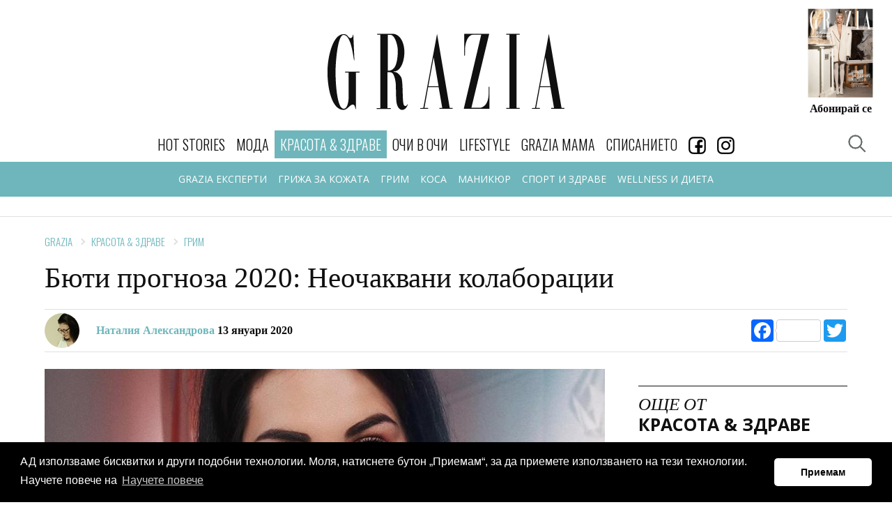

--- FILE ---
content_type: text/html; charset=utf-8
request_url: https://www.graziaonline.bg/beauty-and-health/makeup/14712/byuti-prognoza-2020-neochakvani-kolaboracii
body_size: 16254
content:



<!doctype html>
<html class="no-js" lang="bg">
<head>
    <meta charset="utf-8">
    <meta http-equiv="X-UA-Compatible" content="IE=edge,chrome=1">
    <meta name="description" content="">
    <meta name="viewport" content="width=device-width, initial-scale=1">
    <title></title>

    
    <link rel="apple-touch-icon" sizes="180x180" href="/content/favicons/apple-touch-icon.png">
    <link rel="icon" type="image/png" sizes="32x32" href="/content/favicons/favicon-32x32.png">
    <link rel="icon" type="image/png" sizes="16x16" href="/content/favicons/favicon-16x16.png">
    
    <link rel="mask-icon" href="/content/favicons/safari-pinned-tab.svg" color="#000000">
    <meta name="apple-mobile-web-app-title" content="GraziaBG">
    <meta name="application-name" content="GraziaBG">
    <meta name="msapplication-TileColor" content="#ffffff">
    <meta name="theme-color" content="#ffffff">

    <script>
        window['gtag_enable_tcf_support'] = true; // SEE THIS: https://support.google.com/analytics/answer/10022331?hl=en

        window.googletag = window.googletag || { cmd: [] };
        //var googletag = googletag || {};
        //googletag.cmd = googletag.cmd || [];
    </script>



    
        <link rel="canonical" href="https://www.graziaonline.bg/beauty-and-health/makeup/14712/byuti-prognoza-2020-neochakvani-kolaboracii" />
            <meta name="robots" content="index, follow" />
        <meta name="Googlebot" content="index, follow" />
        <meta name="MSNbot" content="index, follow" />
        <meta name="Slurp" content="index, follow" />
        


    <link href="/Content/ExtrasOverrides.css?v=9" rel="stylesheet" />



    <link rel="amphtml" href="https://www.graziaonline.bg/beauty-and-health/makeup/14712/byuti-prognoza-2020-neochakvani-kolaboracii?amp=true" />
    

    <style>
        h1, h2, h3, h4, h5 {
            clear: both !important
        }

        h5 {
            font-weight: 700 !important;
        }

        .related-story .story-title {
            display: none;
        }

        .related-story figure.image {
            margin-bottom: 0px;
        }
    </style>



    
    <meta property="og:locale" content="bg_BG" />
    <meta property="og:site_name" content="Grazia Bulgaria" />
    <meta property="og:url" content="https://www.graziaonline.bg/beauty-and-health/makeup/14712/byuti-prognoza-2020-neochakvani-kolaboracii" />
    <meta property="og:image" content="https://www.graziaonline.bg/Content/ImagesDatabase/fbc/600x315/crop/both/77/77403274ca46429ab30372281236d259.jpg" />
    <meta property="og:image:type" content="image/jpeg" />
    <meta property="og:image:width" content="600" />
    <meta property="og:image:height" content="315" />
    <meta property="og:title" content="Бюти прогноза 2020: Неочаквани колаборации" />
    <meta property="og:type" content="article" />
    <meta property="fb:app_id" content="341059409797965" />
        <meta name="twitter:card" content="summary_large_image" />
    <meta name="twitter:title" content="Бюти прогноза 2020: Неочаквани колаборации" />
    <meta name="twitter:image" content="https://www.graziaonline.bg/Content/ImagesDatabase/fbc/600x315/crop/both/77/77403274ca46429ab30372281236d259.jpg" />

    
    

    <script type="application/ld+json">
        {"@context":"http://schema.org","@type":"NewsArticle","@id":"https://www.graziaonline.bg/beauty-and-health/makeup/14712/byuti-prognoza-2020-neochakvani-kolaboracii","description":"Добре известно е, че красотата ще спаси света и вероятно по тази причина козметичната индустрия се оценява на 93.5 милиарда долара за изм...","image":["https://www.graziaonline.bg/Content/ImagesDatabase/p/750x422/crop/both/77/77403274ca46429ab30372281236d259.jpg","https://www.graziaonline.bg/Content/ImagesDatabase/p/696x522/crop/both/77/77403274ca46429ab30372281236d259.jpg","https://www.graziaonline.bg/Content/ImagesDatabase/p/696x696/crop/both/77/77403274ca46429ab30372281236d259.jpg"],"mainEntityOfPage":{"@type":"WebPage","url":"https://www.graziaonline.bg/beauty-and-health/makeup/14712/byuti-prognoza-2020-neochakvani-kolaboracii"},"url":"https://www.graziaonline.bg/beauty-and-health/makeup/14712/byuti-prognoza-2020-neochakvani-kolaboracii","alternativeHeadline":"Бюти прогноза 2020: Неочаквани колаборации","author":{"@type":"Organization","name":"Grazia Bulgaria","alternateName":"Grazia - Bulgaria","sameAs":["https://www.facebook.com/GRAZIA.Magazine.BG/","https://www.instagram.com/grazia_magazine_bg/"],"url":"https://www.graziaonline.bg","address":{"@type":"PostalAddress","email":"office@atticaeva.bg","addressCountry":"Bulgaria","addressLocality":"Sofia","addressRegion":"BG","postalCode":"1124","streetAddress":"ul. \"Han Omurtag\" 54, 1124 g.k. Yavorov, Sofia"},"contactPoint":{"@type":"ContactPoint","areaServed":"BG","contactType":"customer service","telephone":"+359-28703641"},"logo":{"@type":"ImageObject","url":"https://www.graziaonline.bg/content/images/logo/grazia-logo-310x310.png","height":310,"width":310}},"dateCreated":"2020-01-13T01:30:00+02:00","dateModified":"2020-01-13T01:58:08.173+02:00","datePublished":"2020-01-13T01:30:00+02:00","genre":"КРАСОТА &amp; ЗДРАВЕ","headline":"Бюти прогноза 2020: Неочаквани колаборации","keywords":"грим,съвети за красота,инфлуенсъри,Надя Сивкова,грим 2020","publisher":{"@type":"Organization","name":"Grazia Bulgaria","alternateName":"Grazia - Bulgaria","sameAs":["https://www.facebook.com/GRAZIA.Magazine.BG/","https://www.instagram.com/grazia_magazine_bg/"],"url":"https://www.graziaonline.bg","address":{"@type":"PostalAddress","email":"office@atticaeva.bg","addressCountry":"Bulgaria","addressLocality":"Sofia","addressRegion":"BG","postalCode":"1124","streetAddress":"ul. \"Han Omurtag\" 54, 1124 g.k. Yavorov, Sofia"},"contactPoint":{"@type":"ContactPoint","areaServed":"BG","contactType":"customer service","telephone":"+359-28703641"},"logo":{"@type":"ImageObject","url":"https://www.graziaonline.bg/content/images/logo/grazia-logo-310x310.png","height":310,"width":310}},"articleBody":"Добре известно е, че красотата ще спаси света и вероятно по тази причина козметичната индустрия се оценява на 93.5 милиарда долара за изминалата година. Почти всяка седмица ставаме свидетили на поредната иновация или онлайн предизвикателство, тази сфера е толкова динамична, че няма как сами да се подготвим за предстоящите трендове. GRAZIA се обърна за съвет към Надя Сивкова – професионален гримьор и един от най-следваните бюти инфлуенсъри у нас.\n\nКои ще са най-горещите грим тенденции за настъпващата 2020 година?\n\nСпоред мен пастелните цветове - праскова, лавандула, жълто. Много силен тренд е и носталгията към 90-те (матови, кафяви устни, сиви сенки, черен молив). Вярвам и че ton sur ton е нещо, което ще виждаме все по-често върху лицата. Четох и, че червеното червило в най-класическия му вариант отново е на пиадестал.\n\n\nНай-важното правило в грима е всеки да се чувства добре в кожата си и да е влюбен в това, което вижда в огледалото. \n\n\nА кои, според теб, ще отпаднат от списъка с популярни трендове?\n\nЛица с прекалено много корекции. Поне така се надявам - нека естествената красота е на преден план и филърите да са по-малко видими.\n\n2019-та ще остане в историята като годината, в която едноличен собственик на козметичен бранд – Кайли Дженър, стана най-младият милиардер в света. Какви върхове още може очакваме от представители на козметичната индустрия?\n\nВсъщност beauty индустрията беше разтърсена не от това, а от колаборацията между Jeffree Star (гуру в грима) и Shane Dawson (YouTube звезда). За мен това беше връхната точка на 2019. И виждам това като бъдещето - неочаквани колаборации.\n\n\n\nВеган философията става все по-широко разпространена в областта на козметиката. Как би оценила тази тенденция и тя важна ли е за теб като потребител?\n\nНе съм съвсем привържаник на веган продуктите. Пченият мед (въпреки, че още се спори дали е веган или не) например има прекалено много позитивни качества, за да го избягваме. Но ако говорим за това, че много продукти се тестват върху животни - изцяло подкрепям идеята, че на това трябва да сложи край веднъж и завинаги.\n\nКое е правилото в грима, което обичаш да нарушаваш?\n\nКато се замисля, по-скоро вярвам, че няма правила в грима. Той е форма на себеизразяване и е различен, колкото различни сме и ние самите. За някои хора гримът е спирала и балсам за устни, за други - да носят опушен грим в 8:00 сутринта в тролея. Най-важното правило в грима е всеки да се чувства добре в кожата си и да е влюбен в това, което вижда в огледалото. Това е правилото, което ви съветвам никога да не нарушавате.\n\nКаква е основната разлика при макиажа за Instagram и този в реалния живот?\n\nТова, което го виждате в Instagram не е грим, а часове наред обработка. Няма значение дали е снимка или видео. Повярвайте ми - всички красавици в социалните медии изглеждат точно като нас наживо! Имах случай с клиентка, която ме попита \"Защо моето червило не стои като на момичетата в Instagram? Те имат толкова гладки и пухкави устни, а при мен има линии?\" Отговорът ми беше \"Разликата е три филтъра и много филъри\". Не се самозалъгвайте. Това, което виждате в огледалото е в пъти по-красиво."};
    </script>



    <!-- CSS -->
    
    <link href="https://fonts.googleapis.com/css?family=Open+Sans:300,300i,400,400i,600,600i,700,700i|Oswald:200,300,400&subset=cyrillic" rel="stylesheet">
    <link href="/Content/css?v=x7QqUEa_R3Kdh54E6fbaH9G5fp5kvw0nnEWxHT4RCkc1" rel="stylesheet"/>


    

    

    

    <script>
    try {
        if (performance.navigation.type == 2) {
            location.reload(true);
        }
    } catch (err) { }
</script>

<!-- Facebook Pixel Code -->
<script>
    !function (f, b, e, v, n, t, s) {
        if (f.fbq) return; n = f.fbq = function () {
            n.callMethod ?
            n.callMethod.apply(n, arguments) : n.queue.push(arguments)
        };
        if (!f._fbq) f._fbq = n; n.push = n; n.loaded = !0; n.version = '2.0';
        n.queue = []; t = b.createElement(e); t.async = !0;
        t.src = v; s = b.getElementsByTagName(e)[0];
        s.parentNode.insertBefore(t, s)
    }(window, document, 'script',
        'https://connect.facebook.net/en_US/fbevents.js');
    fbq('init', '2247584852139283');
    fbq('track', 'PageView');
</script>
<noscript>
    <img height="1" width="1" style="display:none"
         src="https://www.facebook.com/tr?id=2247584852139283&ev=PageView&noscript=1" />
</noscript>
<!-- End Facebook Pixel Code -->




    

    <script>
        // Αυτό χρησιμοποιείται όταν δεν θέλω HeaderBidding.
        var insertGoogleAdManagerJs = function (tcData) {
            var s = document.createElement('script');
            s.type = 'text/javascript';
            s.async = true;
            var x = document.getElementsByTagName('script')[0];
            x.parentNode.insertBefore(s, x);
            s.src = 'https://securepubads.g.doubleclick.net/tag/js/gpt.js';
        }


        var insertGdprScripts = function (tcData) {
            var adStorageGranted = tcData.purpose.consents[1] ? "granted" : "denied";
            gtag('consent', 'update', {
                'analytics_storage': 'granted',
                'ad_storage': adStorageGranted //'granted'
            });

            insertGoogleAdManagerJs(tcData);
        }
    </script>

    <!-- Quantcast Choice. Consent Manager Tag v2.0 (for TCF 2.0) -->
    <script type="text/javascript" async=true>
        (function () {
            var host = "www.graziaonline.bg";
            var element = document.createElement('script');
            var firstScript = document.getElementsByTagName('script')[0];
            var url = 'https://cmp.quantcast.com'
                .concat('/choice/', '9eP15vBWj-JE2', '/', host, '/choice.js?tag_version=V2');
            var uspTries = 0;
            var uspTriesLimit = 3;
            element.async = true;
            element.type = 'text/javascript';
            element.src = url;

            firstScript.parentNode.insertBefore(element, firstScript);

            function makeStub() {
                var TCF_LOCATOR_NAME = '__tcfapiLocator';
                var queue = [];
                var win = window;
                var cmpFrame;

                function addFrame() {
                    var doc = win.document;
                    var otherCMP = !!(win.frames[TCF_LOCATOR_NAME]);

                    if (!otherCMP) {
                        if (doc.body) {
                            var iframe = doc.createElement('iframe');

                            iframe.style.cssText = 'display:none';
                            iframe.name = TCF_LOCATOR_NAME;
                            doc.body.appendChild(iframe);
                        } else {
                            setTimeout(addFrame, 5);
                        }
                    }
                    return !otherCMP;
                }

                function tcfAPIHandler() {
                    var gdprApplies;
                    var args = arguments;

                    if (!args.length) {
                        return queue;
                    } else if (args[0] === 'setGdprApplies') {
                        if (
                            args.length > 3 &&
                            args[2] === 2 &&
                            typeof args[3] === 'boolean'
                        ) {
                            gdprApplies = args[3];
                            if (typeof args[2] === 'function') {
                                args[2]('set', true);
                            }
                        }
                    } else if (args[0] === 'ping') {
                        var retr = {
                            gdprApplies: gdprApplies,
                            cmpLoaded: false,
                            cmpStatus: 'stub'
                        };

                        if (typeof args[2] === 'function') {
                            args[2](retr);
                        }
                    } else {
                        if (args[0] === 'init' && typeof args[3] === 'object') {
                            args[3] = Object.assign(args[3], { tag_version: 'V2' });
                        }
                        queue.push(args);
                    }
                }

                function postMessageEventHandler(event) {
                    var msgIsString = typeof event.data === 'string';
                    var json = {};

                    try {
                        if (msgIsString) {
                            json = JSON.parse(event.data);
                        } else {
                            json = event.data;
                        }
                    } catch (ignore) { }

                    var payload = json.__tcfapiCall;

                    if (payload) {
                        window.__tcfapi(
                            payload.command,
                            payload.version,
                            function (retValue, success) {
                                var returnMsg = {
                                    __tcfapiReturn: {
                                        returnValue: retValue,
                                        success: success,
                                        callId: payload.callId
                                    }
                                };
                                if (msgIsString) {
                                    returnMsg = JSON.stringify(returnMsg);
                                }
                                if (event && event.source && event.source.postMessage) {
                                    event.source.postMessage(returnMsg, '*');
                                }
                            },
                            payload.parameter
                        );
                    }
                }

                while (win) {
                    try {
                        if (win.frames[TCF_LOCATOR_NAME]) {
                            cmpFrame = win;
                            break;
                        }
                    } catch (ignore) { }

                    if (win === window.top) {
                        break;
                    }
                    win = win.parent;
                }
                if (!cmpFrame) {
                    addFrame();
                    win.__tcfapi = tcfAPIHandler;
                    win.addEventListener('message', postMessageEventHandler, false);
                }
            };

            makeStub();

            var uspStubFunction = function () {
                var arg = arguments;
                if (typeof window.__uspapi !== uspStubFunction) {
                    setTimeout(function () {
                        if (typeof window.__uspapi !== 'undefined') {
                            window.__uspapi.apply(window.__uspapi, arg);
                        }
                    }, 500);
                }
            };

            var checkIfUspIsReady = function () {
                uspTries++;
                if (window.__uspapi === uspStubFunction && uspTries < uspTriesLimit) {
                    console.warn('USP is not accessible');
                } else {
                    clearInterval(uspInterval);
                }
            };

            if (typeof window.__uspapi === 'undefined') {
                window.__uspapi = uspStubFunction;
                var uspInterval = setInterval(checkIfUspIsReady, 6000);
            }
        })();
    </script>
    <!-- End Quantcast Choice. Consent Manager Tag v2.0 (for TCF 2.0) -->

    <script>
        // Run this in an interval (every 0.1s) just in case we are still waiting for consent
        var cnt = 0;
        var consentSetInterval = setInterval(function () {
            cnt += 1;
            // Bail if we have not gotten a consent response after 60 seconds.

            if (cnt === 500) {
                clearInterval(consentSetInterval);
                insertGdprScripts();
            }

            if (typeof window.__tcfapi !== 'undefined') { // Check if window.__tcfapi has been set
                clearInterval(consentSetInterval);
                window.__tcfapi('addEventListener', 2, function (tcData, listenerSuccess) {

                    if (listenerSuccess) {
                        if (tcData.gdprApplies) {
                            if (tcData.eventStatus === 'tcloaded' || tcData.eventStatus === 'useractioncomplete') {
                                insertGdprScripts(tcData);
                            }
                        }
                    }
                });
            }
            cnt++;
        }, 100);
    </script>

</head>


 
<body  >
    <div class="tas-ads" tas-zone="cde81930d" tas-format="0x0"></div>


    


    

    




    <header>
        <div class="marquee-media">
            <div class="marquee-inner">

                <div class="grazia-logo">
                    <a href="/"><svg><use href="/content/images/logo/logo.svg#logo" xlink:href="/content/images/logo/logo.svg#logo"></use></svg></a>
                </div>

                <button class="trigger-navigation burger">
                    <span class="icon"></span>
                </button>
                

                
               


    <div class="magazine-cover">
        <div class="cover-image">
            <a href="https://atticaeva.bg/%D0%B0%D0%B1%D0%BE%D0%BD%D0%B0%D0%BC%D0%B5%D0%BD%D1%82/#grazia" target="_blank">
                <img src="https://www.graziaonline.bg/Content/ImagesDatabase/p/300x380/pad/both/8a/8af2c277f0c54d23a0264e7eb629fa98.jpg?quality=80&amp;404=default&amp;v=02" alt="">
            </a>
        </div>
        <h5><a target="_blank" href="https://atticaeva.bg/%D0%B0%D0%B1%D0%BE%D0%BD%D0%B0%D0%BC%D0%B5%D0%BD%D1%82/#grazia" >Абонирай се</a></h5>
    </div>


            </div>
        </div>
    </header>



<div class="sticky-navigation">
    <nav class="navigation">
        <h4 class="nav-logo">
            <a href="/">
                <svg class="icon"><use href="/content/images/logo/logo.svg#logo" xlink:href="/content/images/logo/logo.svg#logo"></use></svg>
            </a>
        </h4>
        <ul>
                    <li class="nav-link ">
                        <a  href="/hot-stories" class="primary">Hot Stories</a>
                    </li>
                    <li class="nav-link ">
                        <a  href="/moda" class="primary">МОДА</a>
                            <ul class="submenu">
                                    <li><a href="/moda/trends">ТЕНДЕНЦИИ</a></li>
                                    <li><a href="/moda/easy-chic">EASY CHIC</a></li>
                                    <li><a href="/moda/shopping">SHOPPING</a></li>
                                    <li><a href="/moda/celebrity-wardrobe">ЗВЕЗДЕН ГАРДЕРОБ</a></li>
                            </ul>
                    </li>
                    <li class="nav-link selected">
                        <a  href="/beauty-and-health" class="primary">КРАСОТА & ЗДРАВЕ</a>
                            <ul class="submenu">
                                    <li><a href="/beauty-and-health/grazia-experts">GRAZIA ЕКСПЕРТИ</a></li>
                                    <li><a href="/beauty-and-health/skincare">ГРИЖА ЗА КОЖАТА</a></li>
                                    <li><a href="/beauty-and-health/makeup">ГРИМ</a></li>
                                    <li><a href="/beauty-and-health/hair">КОСА</a></li>
                                    <li><a href="/beauty-and-health/manicure">МАНИКЮР</a></li>
                                    <li><a href="/beauty-and-health/sports-and-health">СПОРТ И ЗДРАВЕ</a></li>
                                    <li><a href="/beauty-and-health/wellness-and-diet">WELLNESS И ДИЕТА</a></li>
                            </ul>
                    </li>
                    <li class="nav-link ">
                        <a  href="/interviews" class="primary">ОЧИ В ОЧИ</a>
                            <ul class="submenu">
                                    <li><a href="/interviews/celebrity-news">ЗВЕЗДНИ НОВИНИ</a></li>
                                    <li><a href="/interviews/interview">ИНТЕРВЮТА</a></li>
                            </ul>
                    </li>
                    <li class="nav-link ">
                        <a  href="/lifestyle" class="primary">LIFESTYLE</a>
                            <ul class="submenu">
                                    <li><a href="/lifestyle/editors-life">EDITOR&#39;S LIFE</a></li>
                                    <li><a href="/lifestyle/interior">ИНТЕРИОР</a></li>
                                    <li><a href="/lifestyle/hi-tech">HI-TECH</a></li>
                                    <li><a href="/lifestyle/travel">ПЪТЕШЕСТВИЯ</a></li>
                                    <li><a href="/lifestyle/gourmet">ГУРМЕ</a></li>
                                    <li><a href="/horoskop">ХОРОСКОПИ</a></li>
                                    <li><a href="/lifestyle/psychology">ПСИХОЛОГИЯ</a></li>
                            </ul>
                    </li>
                    <li class="nav-link ">
                        <a  href="/grazia-mama" class="primary">GRAZIA MAMA</a>
                    </li>
                    <li class="nav-link ">
                        <a  href="/magazines" class="primary">СПИСАНИЕТО</a>
                    </li>
                    <li class="nav-link">
                        <a href="https://www.facebook.com/GRAZIA.Magazine.BG/" target="_blank">
                            <img src="/Content/images/icons/facebookIcon.gif?width=25" />
                        </a>
                    </li>
                    <li class="nav-link">
                        <a href="https://www.instagram.com/grazia_magazine_bg/" target="_blank">
                            <img src="/Content/images/icons/instagram_icon.gif?width=25" />
                        </a>
                    </li>

    
        </ul>


        <button class="trigger-popup trigger-search" data-popup="search-popup"><span></span></button>
        <button class="trigger-popup trigger-search" data-popup="search-popup"><span></span></button>


        

        <a class="subscription" href="https://atticaeva.bg/%D0%B0%D0%B1%D0%BE%D0%BD%D0%B0%D0%BC%D0%B5%D0%BD%D1%82/#grazia" target="_blank">Абонирай се</a>
    </nav>
</div>







    

    <div id='c5b91b42b1a348769637c7df8a6faa68' class="advertising-skin" style="text-align:center; position:absolute">
		   <script>
 if(window.innerWidth > 500){
			var adtimerc5b91b42b1a348769637c7df8a6faa68= setInterval(function(){
				try{
					if(typeof googletag.apiReady !== "undefined" && googletag.apiReady)
					{
						clearInterval(adtimerc5b91b42b1a348769637c7df8a6faa68);
						googletag.cmd.push(function() {
						googletag.defineSlot('/21748298231/Grazia_Branding', [[1, 1], 'fluid'],'c5b91b42b1a348769637c7df8a6faa68')
						.addService(googletag.pubads())
						.setCollapseEmptyDiv(true);
						googletag.enableServices();
						googletag.display('c5b91b42b1a348769637c7df8a6faa68');
						});
					}
				}catch(err){}

			}, 100);
}
		   </script>
 </div>



    
    <main id="main" >

        


        








    <!-- ADV Banner -->
    <section class="banner">
        <div class="ad-banner advert" id="headerBillBoard" style="text-align:center;margin-top:30px;">

            <div id='838643fc8f4c4da1992f2eb496fd3c9b'>
	   <script>
		var ad838643fc8f4c4da1992f2eb496fd3c9b = setInterval(function(){
			try{
			if(typeof (googletag) !== "undefined" && googletag.apiReady){
				clearInterval(ad838643fc8f4c4da1992f2eb496fd3c9b);

				googletag.cmd.push(function() {
				googletag.defineSlot('/21748298231/Grazia_LB', [[970, 60], [728, 90], [980, 120], [980, 90], [1000, 90], [970, 250], [1000, 250], [1, 1], [970, 90]],'838643fc8f4c4da1992f2eb496fd3c9b')
						.addService(googletag.pubads())
						.setTargeting('page', ['beauty-and-health','makeup','beauty-and-health','makeup','ros','14712'])
						.setCollapseEmptyDiv(true);
						googletag.pubads().addEventListener('slotRenderEnded', function (event) {
							var containerId = event.slot.getSlotElementId();
							var containsAd = !event.isEmpty;
							if (containsAd == true) {
								if(event.size[0] >300){
									//console.log('resize:' +containerId);
									responsiveAdsFn(containerId, event.size[0], event.size[1]);
								}
								if (document.getElementById(containerId).classList.contains("advertising-skin")) {
										document.body.className += ' skin-layout';
										document.getElementById("main").style.zIndex= 10;
								}
							}else{
								//console.log('Hide:' +containerId);
								document.getElementById(containerId).style.display = "none";
								var parentNode = document.getElementById(containerId).parentNode;
								//console.log(parentNode);
								if(parentNode.classList.contains("advert")){
									parentNode.style.display = "none";
								}
							}
						
						});
				googletag.enableServices();
				googletag.display('838643fc8f4c4da1992f2eb496fd3c9b');
				});

				}else{
				//console.log("Loop");
				}
			}catch(err){}

		}, 50);

	   </script>
</div>
        </div>
    </section>


<!-- Article -->
<section class="article ">

    <!-- Article Title -->
    <div class="article-title">
        <!-- breadcrumb -->
            <nav class="breadcrumb arrows">
                    <a href="/">Grazia</a>
                    <a href="/beauty-and-health">КРАСОТА &amp; ЗДРАВЕ</a>
                    <a href="/beauty-and-health/makeup">ГРИМ</a>
            </nav>
        <h1 style="line-height:1em">Бюти прогноза 2020: Неочаквани колаборации</h1>
        <!-- author & social -->
        <div class="author-social">
            <div class="author">
                <div class="author-image">
                        <img src="https://www.graziaonline.bg/Content/ImagesDatabase/p/50x0/crop/both/48/4843c74f275d42b4b107edb0ad374994.jpg?quality=100&amp;404=default&amp;v=02 " alt="Наталия Александрова" />
                </div>
                <h5>
                        <a>Наталия Александрова</a>
                    13 януари 2020

                </h5>
            </div>
            <div class="a2a_kit a2a_kit_size_32 a2a_default_style" style="display:inline-block">
                <a class="a2a_button_facebook a2a_counter"></a>
                <a class="a2a_button_twitter"></a>
            </div>

        </div>
    </div>


    <!-- Sticky Container -->
    <div class="sticky-container">
        <!-- Left -->
        <div class="left">
            <!-- Article Content -->
            <div class="article-content">
                



                    <div class="image">
                        <img class="lazyload" data-src="https://www.graziaonline.bg/Content/ImagesDatabase/p/804x0/crop/both/77/77403274ca46429ab30372281236d259.jpg?quality=85&amp;404=default&amp;v=02" src="https://www.graziaonline.bg/Content/ImagesDatabase/p/804x0/crop/both/77/77403274ca46429ab30372281236d259.jpg?quality=85&amp;404=default&amp;v=02&s.grayscale=true&s.alpha=0.2" alt="" />
                        
                    </div>


                

                <p class="intro-text">Добре известно е, че красотата ще спаси света и вероятно по тази причина козметичната индустрия се оценява на 93.5 милиарда долара за изминалата година. Почти всяка седмица ставаме свидетили на поредната иновация или онлайн предизвикателство, тази сфера е толкова динамична, че няма как сами да се подготвим за предстоящите трендове. GRAZIA се обърна за съвет към Надя Сивкова – професионален гримьор и един от най-следваните бюти инфлуенсъри у нас.</p>

<p><strong>Кои ще са най-горещите грим тенденции за настъпващата 2020 година?</strong></p>

<p>Според мен пастелните цветове - праскова, лавандула, жълто. Много силен тренд е и носталгията към 90-те (матови, кафяви устни, сиви сенки, черен молив). Вярвам и че ton sur ton е нещо, което ще виждаме все по-често върху лицата. Четох и, че червеното червило в най-класическия му вариант отново е на пиадестал.</p>

<blockquote>
<p><strong>Най-важното правило в грима е всеки да се чувства добре в кожата си и да е влюбен в това, което вижда в огледалото. </strong></p>
</blockquote>

<p><strong>А кои, според теб, ще отпаднат от списъка с популярни трендове?</strong></p>

<p>Лица с прекалено много корекции. Поне така се надявам - нека естествената красота е на преден план и филърите да са по-малко видими.</p>

<p><strong>2019-та ще остане в историята като годината, в която едноличен собственик на козметичен бранд – Кайли Дженър, стана най-младият милиардер в света. Какви върхове още може очакваме от представители на козметичната индустрия?</strong></p>

<p>Всъщност beauty индустрията беше разтърсена не от това, а от колаборацията между Jeffree Star (гуру в грима) и Shane Dawson (YouTube звезда). За мен това беше връхната точка на 2019. И виждам това като бъдещето - неочаквани колаборации.</p>

<p></p><figure class="image"><img alt="Надя Сивкова" src="/Content/ImagesDatabase/9e/9e8248c4c9f0411f9d6b1a52b55c2165.jpg?v=1&maxwidth=760&"></figure><p></p><div style="text-align:center;"><div class="advert" id="08cf9be3c59443fc8bf8c94e3dd1a9dd">
	   <script>
	   if(window.innerWidth < 500){
						var adtimer08cf9be3c59443fc8bf8c94e3dd1a9dd= setInterval(function(){
				try{
					if(typeof googletag.apiReady !== "undefined" && googletag.apiReady)
					{
						clearInterval(adtimer08cf9be3c59443fc8bf8c94e3dd1a9dd);
						googletag.cmd.push(function() {
					    googletag.defineSlot('/21748298231/Grazia_RECT', [[320, 80], [1, 1], [300, 800], [300, 1050], [300, 100], [320, 50], [320, 100], [320, 480], [300, 250], [300, 600],'fluid'],'08cf9be3c59443fc8bf8c94e3dd1a9dd')
						.addService(googletag.pubads())
						.setTargeting('page', ['beauty-and-health','makeup','beauty-and-health','makeup','ros','14712'])
						.setCollapseEmptyDiv(true);
						googletag.enableServices();
						googletag.display('08cf9be3c59443fc8bf8c94e3dd1a9dd');
						});
					}
				}catch(err){}

			}, 100);
		}else{
document.getElementById("08cf9be3c59443fc8bf8c94e3dd1a9dd").style.display = "none";
}
	   </script>
</div></div>

<p><strong>Веган философията става все по-широко разпространена в областта на козметиката. Как би оценила тази тенденция и тя важна ли е за теб като потребител?</strong></p>

<p>Не съм съвсем привържаник на веган продуктите. Пченият мед (въпреки, че още се спори дали е веган или не) например има прекалено много позитивни качества, за да го избягваме. Но ако говорим за това, че много продукти се тестват върху животни - изцяло подкрепям идеята, че на това трябва да сложи край веднъж и завинаги.</p>

<p><strong>Кое е правилото в грима, което обичаш да нарушаваш?</strong></p>

<p><strong>Като се замисля, по-скоро вярвам, че няма правила в грима. Той е форма на себеизразяване и е различен, колкото различни сме и ние самите. За някои хора гримът е спирала и балсам за устни, за други - да носят опушен грим в 8:00 сутринта в тролея. Най-важното правило в грима е всеки да се чувства добре в кожата си и да е влюбен в това, което вижда в огледалото. Това е правилото, което ви съветвам никога да не нарушавате.</strong></p>

<p><strong>Каква е основната разлика при макиажа за Instagram и този в реалния живот?</strong></p>

<p><strong>Това, което го виждате в Instagram не е грим, а часове наред обработка. Няма значение дали е снимка или видео. Повярвайте ми - всички красавици в социалните медии изглеждат точно като нас наживо! Имах случай с клиентка, която ме попита "Защо моето червило не стои като на момичетата в Instagram? Те имат толкова гладки и пухкави устни, а при мен има линии?" Отговорът ми беше "Разликата е три филтъра и много филъри". Не се самозалъгвайте. Това, което виждате в огледалото е в пъти по-красиво.</strong></p>





                <!-- Article Footer -->
                <div class="article-footer">
                    


                        <div class="tags">
                            <h5><strong>Article Tags</strong></h5>
                            <ul>
                                    <li>
                                        <a href="/Tag/grim?page=1">грим</a>
                                    </li>
                                    <li>
                                        <a href="/Tag/saveti-za-krasota?page=1">съвети за красота</a>
                                    </li>
                                    <li>
                                        <a href="/Tag/influensari?page=1">инфлуенсъри</a>
                                    </li>
                                    <li>
                                        <a href="/Tag/nadya-sivkova?page=1">Надя Сивкова</a>
                                    </li>
                                    <li>
                                        <a href="/Tag/grim-2020?page=1">грим 2020</a>
                                    </li>
                            </ul>
                        </div>

                    <div class="share">
                        <h5><strong>Сподели статията</strong></h5>
                        <div class="a2a_kit a2a_kit_size_32 a2a_default_style" style="display:inline-block">
                            <a class="a2a_button_facebook a2a_counter"></a>
                            <a class="a2a_button_twitter"></a>
                        </div>
                    </div>
                </div>
                <div class="tas-ads" tas-zone="50a21a4d5" tas-format="804x0"></div>
            </div><!-- /Left -->
        </div>
        <!-- right -->
        <div class="right">
            <div class="sticky-inner">
                <div class="right-item">
                    <div class="right-item banner-right advert">

                        <div id='d95785f67d8e415e9289d7764012545e' class="advert">
		   <script>
 			var adtimerd95785f67d8e415e9289d7764012545e= setInterval(function(){
				try{
					if(typeof googletag.apiReady !== "undefined" && googletag.apiReady)
					{
						clearInterval(adtimerd95785f67d8e415e9289d7764012545e);
						googletag.cmd.push(function() {
						googletag.defineSlot('/21748298231/Grazia_RECT', [[320, 80], [1, 1], [300, 800], [300, 1050], [300, 100], [320, 50], [320, 100], [320, 480], [300, 250], [300, 600]],'d95785f67d8e415e9289d7764012545e')
						.addService(googletag.pubads())
						.setTargeting('page', ['beauty-and-health','makeup','beauty-and-health','makeup','ros','14712'])
						.setCollapseEmptyDiv(true);
						googletag.enableServices();
						googletag.display('d95785f67d8e415e9289d7764012545e');
						});
					}
				}catch(err){}

			}, 100);
		   </script>
 </div>
                    </div>
                </div>
                
                <div class="right-item related-articles">



        <div class="title">
            <h4><span>ОЩЕ ОТ</span> <span>КРАСОТА &amp; ЗДРАВЕ</span></h4>
        </div>




<div class="item horizontal">
    <div class="item-image">
            <a href="/beauty-and-health/sports-and-health/24854/dzhesi-dzhei-za-silata-na-10-minutnite-trenirovki">
                <img class="lazyload" data-src="https://www.graziaonline.bg/Content/ImagesDatabase/p/120x87/crop/both/2c/2c49808aa2a74d2f8752c2bdaf89a17f.jpg?quality=80&amp;404=default&amp;v=02" src="https://www.graziaonline.bg/Content/ImagesDatabase/p/120x87/crop/both/2c/2c49808aa2a74d2f8752c2bdaf89a17f.jpg?quality=40&amp;404=default&amp;v=02&amp;s.grayscale=true&amp;s.alpha=0.2" alt="Джеси Джей за силата на 10-минутните тренировки" width="120" height="87" />
            </a>
    </div>
    <div class="item-content  ">
        <div class="item-description">
            <h4>
                <a href="/beauty-and-health/sports-and-health/24854/dzhesi-dzhei-za-silata-na-10-minutnite-trenirovki" title="Джеси Джей за силата на 10-минутните тренировки">Джеси Джей за силата на 10-минутните тренировки</a>


            </h4>
                    </div>
    </div>
</div>





<div class="item horizontal">
    <div class="item-image">
            <a href="/beauty-and-health/24897/getting-ready-za-zlatnite-globusi-s-rouz-barn-i-chanel-beauty">
                <img class="lazyload" data-src="https://www.graziaonline.bg/Content/ImagesDatabase/p/120x87/crop/both/f9/f937716589584e968b5e8e531b662093.jpg?quality=80&amp;404=default&amp;v=02" src="https://www.graziaonline.bg/Content/ImagesDatabase/p/120x87/crop/both/f9/f937716589584e968b5e8e531b662093.jpg?quality=40&amp;404=default&amp;v=02&amp;s.grayscale=true&amp;s.alpha=0.2" alt="Getting Ready за Златните глобуси с Роуз Бърн и CHANEL Beauty" width="120" height="87" />
            </a>
    </div>
    <div class="item-content  ">
        <div class="item-description">
            <h4>
                <a href="/beauty-and-health/24897/getting-ready-za-zlatnite-globusi-s-rouz-barn-i-chanel-beauty" title="Getting Ready за Златните глобуси с Роуз Бърн и CHANEL Beauty">Getting Ready за Златните глобуси с Роуз Бърн и CHANEL Beauty</a>


            </h4>
                    </div>
    </div>
</div>





<div class="item horizontal">
    <div class="item-image">
            <a href="/beauty-and-health/manicure/24890/manikyur-sheer-stockings-noviyat-zimen-trend-koito-pokori-modniya-svyat">
                <img class="lazyload" data-src="https://www.graziaonline.bg/Content/ImagesDatabase/p/120x87/crop/both/9b/9b2deb8ae94149e196255867cd70d099.jpg?quality=80&amp;404=default&amp;v=02" src="https://www.graziaonline.bg/Content/ImagesDatabase/p/120x87/crop/both/9b/9b2deb8ae94149e196255867cd70d099.jpg?quality=40&amp;404=default&amp;v=02&amp;s.grayscale=true&amp;s.alpha=0.2" alt="Маникюр &amp;quot;Sheer Stockings&amp;quot;: новият зимен тренд, който покори модния свят" width="120" height="87" />
            </a>
    </div>
    <div class="item-content  ">
        <div class="item-description">
            <h4>
                <a href="/beauty-and-health/manicure/24890/manikyur-sheer-stockings-noviyat-zimen-trend-koito-pokori-modniya-svyat" title="Маникюр &amp;quot;Sheer Stockings&amp;quot;: новият зимен тренд, който покори модния свят">Маникюр "Sheer Stockings": новият зимен тренд, който покори модния свят</a>


            </h4>
                    </div>
    </div>
</div>

        <div class="banner-right right-item advert">


            <div id='0c41bc2ac42c4f33922d17db34571e45' class="advert">
	<script>
		var adtimer0c41bc2ac42c4f33922d17db34571e45= setInterval(function(){
		try{
			if(typeof googletag.apiReady !== "undefined" && googletag.apiReady){
				clearInterval(adtimer0c41bc2ac42c4f33922d17db34571e45);

				googletag.cmd.push(function() {
				googletag.defineSlot('/21748298231/Grazia_RECT_2', [[300, 100], [320, 80], [300, 800], [320, 480], [1, 1], [300, 250], [320, 100], [300, 600], [320, 50]],'0c41bc2ac42c4f33922d17db34571e45')
						.addService(googletag.pubads())
						.setTargeting('page', [null])
											.setCollapseEmptyDiv(true);
				googletag.enableServices();
				googletag.display('0c41bc2ac42c4f33922d17db34571e45');
				});

			}
		}catch(err){}

		}, 100);
	</script>
</div>
        </div>

                </div>

            </div>
        </div>

    </div>
</section>





<section class="banner">
    <div class="advert" style="text-align:center">

        <div id='0da17cfc1e4b43618444e2b116aebb32' class="advert">
   <script>
		var adtimer0da17cfc1e4b43618444e2b116aebb32= setInterval(function(){
			try{
				if(typeof googletag.apiReady !== "undefined" && googletag.apiReady){
					clearInterval(adtimer0da17cfc1e4b43618444e2b116aebb32);
					
					googletag.cmd.push(function() {
						googletag.defineSlot('/21748298231/Grazia_Responsive_block', [[980, 250], [970, 250], [970, 90], [1000, 90], [1, 1], [1000, 250], 'fluid', [728, 90]],'0da17cfc1e4b43618444e2b116aebb32')
								.addService(googletag.pubads())
								.setTargeting('page', ['beauty-and-health','makeup','beauty-and-health','makeup','ros','14712'])
								.setCollapseEmptyDiv(true);
						googletag.enableServices();
						googletag.display('0da17cfc1e4b43618444e2b116aebb32');
						});
				}
			}catch(err){}
			}
		, 100);
   </script>
</div>

    </div>
</section>

<section class="features">
    



<!--flowArticle-->
<div class="breaker-title line-through">
    <h2>НАЙ-НОВО ОТ GRAZIA</h2>
</div>

<div id="RECS_WIDGET_128993"></div>
<div id="RECS_WIDGET_129089"></div>
<style>
    .eng_ww_ttl_span1 {
        display: none !important;
    }

    .breaker-title {
        margin-bottom: initial;
    }
</style>

<script data-cfasync="false">
        if (window.innerWidth > 600) {
            (function (R, e, c, s, W, i, d) { R['RecsWidgetObject'] = W; R[W] = R[W] || function () { (R[W].q = R[W].q || []).push(arguments) }, R[W].l = 1 * new Date(); i = e.createElement(c), d = e.getElementsByTagName(c)[0]; i.async = 1; i.src = s; d.parentNode.insertBefore(i, d) })(window, document, 'script', '//widget.yallarec.com/_yalla_loader.js', '__recsWidget');
            __recsWidget('createWidget', { wwei: 'RECS_WIDGET_128993', pubid: 193257, webid: 201970, wid: 128993, on: 'yallarec' });

        } else {

            (function (R, e, c, s, W, i, d) { R['RecsWidgetObject'] = W; R[W] = R[W] || function () { (R[W].q = R[W].q || []).push(arguments) }, R[W].l = 1 * new Date(); i = e.createElement(c), d = e.getElementsByTagName(c)[0]; i.async = 1; i.src = s; d.parentNode.insertBefore(i, d) })(window, document, 'script', '//widget.yallarec.com/_yalla_loader.js', '__recsWidget');
            __recsWidget('createWidget', { wwei: 'RECS_WIDGET_129089', pubid: 193257, webid: 201970, wid: 129089, on: 'yallarec' });
        }
</script>


<div class="flowarticles grid gridx3">


        <div class="item">
            <div class="item-image">
                <a href="/beauty-and-health/skincare/24893/studenoto-vreme-e-istinsko-izpitanie-za-kozhata-na-racete">
                    <img src="https://www.graziaonline.bg/Content/ImagesDatabase/p/400x220/crop/both/28/280f18f935c347bbbac1f4166fa33b20.jpg?quality=80&amp;404=default&amp;v=02" alt="Студеното време е истинско изпитание за кожата на ръцете">
                </a>
            </div>
            <div class="item-content text-center">
                <div class="item-description">
                    <h4><a href="/beauty-and-health/skincare/24893/studenoto-vreme-e-istinsko-izpitanie-za-kozhata-na-racete">Студеното време е истинско изпитание за кожата на ръцете</a></h4>
                </div>
            </div>
        </div>
        <div class="item">
            <div class="item-image">
                <a href="/beauty-and-health/sports-and-health/24854/dzhesi-dzhei-za-silata-na-10-minutnite-trenirovki">
                    <img src="https://www.graziaonline.bg/Content/ImagesDatabase/p/400x220/crop/both/2c/2c49808aa2a74d2f8752c2bdaf89a17f.jpg?quality=80&amp;404=default&amp;v=02" alt="Джеси Джей за силата на 10-минутните тренировки">
                </a>
            </div>
            <div class="item-content text-center">
                <div class="item-description">
                    <h4><a href="/beauty-and-health/sports-and-health/24854/dzhesi-dzhei-za-silata-na-10-minutnite-trenirovki">Джеси Джей за силата на 10-минутните тренировки</a></h4>
                </div>
            </div>
        </div>
        <div class="item">
            <div class="item-image">
                <a href="/beauty-and-health/24897/getting-ready-za-zlatnite-globusi-s-rouz-barn-i-chanel-beauty">
                    <img src="https://www.graziaonline.bg/Content/ImagesDatabase/p/400x220/crop/both/f9/f937716589584e968b5e8e531b662093.jpg?quality=80&amp;404=default&amp;v=02" alt="Getting Ready за Златните глобуси с Роуз Бърн и CHANEL Beauty">
                </a>
            </div>
            <div class="item-content text-center">
                <div class="item-description">
                    <h4><a href="/beauty-and-health/24897/getting-ready-za-zlatnite-globusi-s-rouz-barn-i-chanel-beauty">Getting Ready за Златните глобуси с Роуз Бърн и CHANEL Beauty</a></h4>
                </div>
            </div>
        </div>
        <div class="item">
            <div class="item-image">
                <a href="/hot-stories/24894/madisan-biar-i-silata-na-spomenite-v-noviya-album-locket">
                    <img src="https://www.graziaonline.bg/Content/ImagesDatabase/p/400x220/crop/both/d5/d55f77bb87764287a0de5ba628783faf.jpg?quality=80&amp;404=default&amp;v=02" alt="Мадисън Биър и силата на спомените в новия албум Locket">
                </a>
            </div>
            <div class="item-content text-center">
                <div class="item-description">
                    <h4><a href="/hot-stories/24894/madisan-biar-i-silata-na-spomenite-v-noviya-album-locket">Мадисън Биър и силата на спомените в новия албум Locket</a></h4>
                </div>
            </div>
        </div>
        <div class="item">
            <div class="item-image">
                <a href="/hot-stories/24891/trevar-noa-se-zavrashta-za-posleden-pat-kato-vodesht-na-nagradite-grami">
                    <img src="https://www.graziaonline.bg/Content/ImagesDatabase/p/400x220/crop/both/78/7805dc091c284c28aa0dcdcbfa5e28fb.jpg?quality=80&amp;404=default&amp;v=02" alt="Тревър Ноа се завръща за последен път като водещ на наградите &amp;quot;Грами&amp;quot;">
                </a>
            </div>
            <div class="item-content text-center">
                <div class="item-description">
                    <h4><a href="/hot-stories/24891/trevar-noa-se-zavrashta-za-posleden-pat-kato-vodesht-na-nagradite-grami">Тревър Ноа се завръща за последен път като водещ на наградите &quot;Грами&quot;</a></h4>
                </div>
            </div>
        </div>
        <div class="item">
            <div class="item-image">
                <a href="/beauty-and-health/manicure/24890/manikyur-sheer-stockings-noviyat-zimen-trend-koito-pokori-modniya-svyat">
                    <img src="https://www.graziaonline.bg/Content/ImagesDatabase/p/400x220/crop/both/9b/9b2deb8ae94149e196255867cd70d099.jpg?quality=80&amp;404=default&amp;v=02" alt="Маникюр &amp;quot;Sheer Stockings&amp;quot;: новият зимен тренд, който покори модния свят">
                </a>
            </div>
            <div class="item-content text-center">
                <div class="item-description">
                    <h4><a href="/beauty-and-health/manicure/24890/manikyur-sheer-stockings-noviyat-zimen-trend-koito-pokori-modniya-svyat">Маникюр &quot;Sheer Stockings&quot;: новият зимен тренд, който покори модния свят</a></h4>
                </div>
            </div>
        </div>
        <div class="item">
            <div class="item-image">
                <a href="/moda/24882/nicole-simeone-quiet-power-in-motion">
                    <img src="https://www.graziaonline.bg/Content/ImagesDatabase/p/400x220/crop/both/bd/bd14d563adca4edba8c59260b69638d1.jpeg?quality=80&amp;404=default&amp;v=02" alt="Nicole Simeone: Quiet Power in Motion">
                </a>
            </div>
            <div class="item-content text-center">
                <div class="item-description">
                    <h4><a href="/moda/24882/nicole-simeone-quiet-power-in-motion">Nicole Simeone: Quiet Power in Motion</a></h4>
                </div>
            </div>
        </div>
        <div class="item">
            <div class="item-image">
                <a href="/hot-stories/24889/zhizel-byundxen-zagatna-za-imeto-na-novorodeniya-si-sin">
                    <img src="https://www.graziaonline.bg/Content/ImagesDatabase/p/400x220/crop/both/1f/1fe8060998c845ca80f1e87ca24b6ae0.jpg?quality=80&amp;404=default&amp;v=02" alt="Жизел Бюндхен загатна за името на новородения си син">
                </a>
            </div>
            <div class="item-content text-center">
                <div class="item-description">
                    <h4><a href="/hot-stories/24889/zhizel-byundxen-zagatna-za-imeto-na-novorodeniya-si-sin">Жизел Бюндхен загатна за името на новородения си син</a></h4>
                </div>
            </div>
        </div>
        <div class="item">
            <div class="item-image">
                <a href="/beauty-and-health/skincare/24888/kak-da-zabavim-stareeneto-na-kozhata-na-shiyata">
                    <img src="https://www.graziaonline.bg/Content/ImagesDatabase/p/400x220/crop/both/3d/3d8ea15e3c444429935d1f62ea89e5f7.jpg?quality=80&amp;404=default&amp;v=02" alt="Как да забавим стареенето на кожата на шията?">
                </a>
            </div>
            <div class="item-content text-center">
                <div class="item-description">
                    <h4><a href="/beauty-and-health/skincare/24888/kak-da-zabavim-stareeneto-na-kozhata-na-shiyata">Как да забавим стареенето на кожата на шията?</a></h4>
                </div>
            </div>
        </div>

</div>
</section>


<section class="banner">
    <div class="advert">

        

    </div>
</section>


<iframe src="/Api/Statistics/Articles/LogView/14712" width="1" height="1" frameborder="0" marginheight="0" marginwidth="0" style="width:1px; height:1px;"></iframe>

<script>
    var a2a_config = a2a_config || {};
    a2a_config.locale = "el";
    a2a_config.num_services = 2;
    a2a_config.thanks = {
        postShare: false
    };
    a2a_config.counts = { recover_protocol: 'http' };



</script>
<script async src="https://static.addtoany.com/menu/page.js"></script>



<iframe src="/Api/Statistics/Articles/LogView/14712" style="width:1px !important;height:1px !important"></iframe>


<script>
    var instas;
    instas = document.querySelectorAll("blockquote.instagram-media");
    if (instas.length > 0) {
        for (var i = 0; i < instas.length; ++i) {
            instas[i].removeAttribute("style");
        }
    }
    var tweets;
    tweets = document.querySelectorAll("blockquote.twitter-tweet");
    if (tweets.length > 0) {
        for (var i = 0; i < tweets.length; ++i) {
            tweets[i].removeAttribute("style");
        }
    }
    setTimeout(function () {
        if (tweets.length > 0) {
            for (var i = 0; i < tweets.length; ++i) {
                tweets[i].classList.add('error');
            }
        }

        if (instas.length > 0) {
            for (var i = 0; i < instas.length; ++i) {
                instas[i].classList.add('error');
            }
        }
    }, 25000);

</script>


    </main>


    <!-- UI ELEMENTS  -->
    <aside class="ui-elements"></aside>


    
    <footer>
            <!-- footer top -->
    <div class="footer-top">
        <h3 class="grazia-logo">
            <a href="/">
                <svg><use href="/Content/images/logo/logo.svg#logo" xlink:href="/Content/images/logo/logo.svg#logo"></use></svg>
            </a>
        </h3>
        <ul class="social align-right">
            
        </ul>
    </div>



    <div class="footer-content">


<div class="sitemap">
            <div class="sitemap-column">
                    <ul>
                        <li>
                            <a href="/hot-stories">Hot Stories</a>
                        </li>

                    </ul>
                    <ul>
                        <li>
                            <a href="/moda">МОДА</a>
                        </li>
                                <li>
                                    <a href="/moda/trends">ТЕНДЕНЦИИ</a>
                                </li>
                                <li>
                                    <a href="/moda/easy-chic">EASY CHIC</a>
                                </li>
                                <li>
                                    <a href="/moda/shopping">SHOPPING</a>
                                </li>
                                <li>
                                    <a href="/moda/celebrity-wardrobe">ЗВЕЗДЕН ГАРДЕРОБ</a>
                                </li>

                    </ul>
                    <ul>
                        <li>
                            <a href="/magazine">СПИСАНИЕТО</a>
                        </li>

                    </ul>
                    <ul>
                        <li>
                            <a href="/grazia-mama">GRAZIA MAMA</a>
                        </li>

                    </ul>
            </div>
            <div class="sitemap-column">
                    <ul>
                        <li>
                            <a href="/interviews">ОЧИ В ОЧИ</a>
                        </li>
                                <li>
                                    <a href="/interviews/celebrity-news">ЗВЕЗДНИ НОВИНИ</a>
                                </li>
                                <li>
                                    <a href="/interviews/interview">ИНТЕРВЮТА</a>
                                </li>

                    </ul>
                    <ul>
                        <li>
                            <a href="/lifestyle">LIFESTYLE</a>
                        </li>
                                <li>
                                    <a href="/lifestyle/editors-life">Editor's Life</a>
                                </li>
                                <li>
                                    <a href="/lifestyle/interior">ИНТЕРИОР</a>
                                </li>
                                <li>
                                    <a href="/lifestyle/hi-tech">HI-TECH</a>
                                </li>
                                <li>
                                    <a href="/lifestyle/travel">ПЪТЕШЕСТВИЯ</a>
                                </li>
                                <li>
                                    <a href="/lifestyle/gourmet">ГУРМЕ</a>
                                </li>
                                <li>
                                    <a href="/horoskop">ХОРОСКОПИ</a>
                                </li>
                                <li>
                                    <a href="/lifestyle/psychology">ПСИХОЛОГИЯ</a>
                                </li>

                    </ul>
            </div>
            <div class="sitemap-column">
                    <ul>
                        <li>
                            <a href="/beauty-and-health">КРАСОТА & ЗДРАВЕ</a>
                        </li>
                                <li>
                                    <a href="/beauty-and-health/grazia-experts">GRAZIA ЕКСПЕРТИ</a>
                                </li>
                                <li>
                                    <a href="/beauty-and-health/skincare">ГРИЖА ЗА КОЖАТА</a>
                                </li>
                                <li>
                                    <a href="/beauty-and-health/makeup">ГРИМ</a>
                                </li>
                                <li>
                                    <a href="/beauty-and-health/hair">КОСА</a>
                                </li>
                                <li>
                                    <a href="/beauty-and-health/sports-and-health">СПОРТ И ЗДРАВЕ</a>
                                </li>
                                <li>
                                    <a href="/beauty-and-health/wellness-and-diet">WELLNESS И ДИЕТА</a>
                                </li>

                    </ul>
            </div>
</div>

        <div class="content-right">
            
            <div class="eva-logo">
                <h3><a target="_blank" href="https://atticaeva.bg"><svg><use href="/content/images/logo/eva.svg#logo" xlink:href="/content/images/logo/eva.svg#logo"></use></svg></a></h3>
            </div>
        </div>
        

    </div>


    <div class="footer-copyright">
        <p>© 2026 Grazia Media LLC. All Rights Reserved.</p>
        
        
        <nav>
            <a href="#0">Team</a>
            <a href="#0">Advertising</a>
            <a href="/terms-of-use?Length=5">Privacy policy</a>
            <a href="#0">Contacts</a>
        </nav>
    </div>

    




    </footer>

    
    


<!-- #side__nav -->
    <!-- Navigation -->

<aside class="popup-nav">
    <div class="popup-inner">
        <div class="scroll-content">


            


        </div>
        </div>
    </aside>








<!-- Search Popup -->
<aside class="popup search-popup">
    <div class="popup-inner">
    <div class="popup-content">
        <h2 class="grazia-logo">
            <a href="/"><svg><use href="/content/images/logo/logo.svg#logo" xlink:href="/content/images/logo/logo.svg#logo"></use></svg></a>
        </h2>
<form action="/Search" method="get">        <fieldset class="form-group">
            <div class="form-item">
                <input class="text-box single-line" id="query" name="query" placeholder="Търсене в Grazia" tabindex="1" type="search" value="" />
                
                <button class="search-submit"><span></span></button>
            </div>
        </fieldset>
</form>    </div>
</div>
</aside>







    

    <script>
        function responsiveAdsFn(bannerDivId, adWidth, adHeight) {
            var container = document.getElementById(bannerDivId);
            var advWidth = container.clientWidth;
            var advHeight = container.clientHeight;
            var iframe = container.querySelectorAll('iframe')[0];
            var iframeWidth = iframe.clientWidth;
            var iframeHeight = iframe.clientHeight;

            var baseBanner = {
                width: iframeWidth,
                height: iframeHeight,
                scale: 1
            };


            scaleBanner(iframe, advWidth, advHeight);

            function scaleBanner(iframe, maxWidth, maxHeight) {
                var scaleX = 1,
                    scaleY = 1;
                scaleX = maxWidth / baseBanner.width;
                scaleY = maxHeight / baseBanner.height;
                baseBanner.scaleX = scaleX;
                baseBanner.scaleY = scaleY;
                baseBanner.scale = (scaleX > scaleY) ? scaleY : scaleX;
                console.log(iframe, baseBanner.scale);
                iframe.style.transformOrigin = "left top 0px";
                iframe.style.transform = "matrix(" + baseBanner.scale + ", 0, 0, " + baseBanner.scale + ", 0, 0)";
                container.style.height = (baseBanner.height * baseBanner.scale) + "px";
            }

        }

    </script>

    
    
    



    
    

    <!-- Global site tag (gtag.js) - Google Analytics -->
<script async src="https://www.googletagmanager.com/gtag/js?id=UA-139344476-1"></script>
<script>
    window.dataLayer = window.dataLayer || [];
    function gtag() { dataLayer.push(arguments); }
    gtag('js', new Date());

    gtag('config', 'UA-139344476-1');
</script>






<script>
    var fired = false;
    if (document.documentElement.clientWidth < 500) {
        var stickBanner = window.addEventListener("scroll", function () {
            if (fired === false) {
                var scrollTop = (window.pageYOffset !== undefined) ? window.pageYOffset : (document.documentElement || document.body.parentNode || document.body).scrollTop;
                var headerBillBoard = document.getElementById("headerBillBoard");

                if (scrollTop >= headerBillBoard.offsetTop && fired === false) {
                    console.log("AERA!!!!!");
                    headerBillBoard.style.position = "fixed";
                    headerBillBoard.style.width = "100%";
                    headerBillBoard.style.zIndex = "999999999999";
                    headerBillBoard.style.top = "50px"
                    fired = true;
                    setTimeout(function () {
                        fadeOutEffect();
                    }, 3000);
                }
            }
        }, true)

        function fadeOutEffect() {
            var fadeTarget = document.getElementById("headerBillBoard");
            var fadeEffect = setInterval(function () {
                if (!fadeTarget.style.opacity) {
                    fadeTarget.style.opacity = 1;
                }
                if (fadeTarget.style.opacity > 0) {
                    fadeTarget.style.opacity -= 0.1;
                } else {
                    clearInterval(fadeEffect);
                    headerBillBoard.style.position = "relative";
                    headerBillBoard.style.width = "";
                    headerBillBoard.style.zIndex = "";
                    headerBillBoard.style.top = "";
                    fadeTarget.style.opacity = 1;
                }
            }, 50);


        }


    }

</script>








<script src="/bundles/js?v=PE2ZPP13RU1_FaQMZbgPESl7wo7g_y_nt-pOk8EOwWw1"></script>




<script>
    var infelem = document.querySelector('.infinitecontainer');
    //console.log(infelem);
    if (infelem !== null) {
        var infScroll = new InfiniteScroll(infelem, {
            // options
            path: '.pagination__next',
            append: '.flow',
            history: 'push',
            scrollThreshold: false,
            button: '.view-more-button',
        });

        infScroll.on('append', function () {
            //App.stickySidebarsFn();

        });

        infScroll.on('history', function (title, path) {
            //App.stickySidebarsFn();
            //console.log(path);

            gtag('event', 'Next Scroll Page Load', {
                'event_label': path.replace("https://GraziaBG.com.gr", ""),
                'event_category': 'InfiniteScroll',
                'non_interaction': true
            });


            gtag('config', 'UA-121305981-1', { 'page_path': path.replace("https://GraziaBG.com.gr", "") });

        });
    }
</script>



    <link rel="stylesheet" type="text/css" href="//cdnjs.cloudflare.com/ajax/libs/cookieconsent2/3.1.0/cookieconsent.min.css" />
<script src="//cdnjs.cloudflare.com/ajax/libs/cookieconsent2/3.1.0/cookieconsent.min.js"></script>
<script>
window.addEventListener("load", function(){
window.cookieconsent.initialise({
  "palette": {
    "popup": {
      "background": "#000000"
    },
    "button": {
      "background": "#ffffff"
    }
  },
  "theme": "classic",
  "content": {
    "message": "АД използваме бисквитки и други подобни технологии. Моля, натиснете бутон „Приемам“, за да приемете използването на тези технологии. Научете повече на",
    "dismiss": "Приемам",
    "link": "Научете повече",
    "href": "https://forbesbg.com/terms-of-use"
  }
})});
</script>
<!-- (C)2000-2019 Gemius SA - gemiusPrism  / graziaonline.bg/Home Page -->
<script type="text/javascript">
<!--//--><![CDATA[//><!--
var pp_gemius_identifier = 'nddKuLb4svkJ0rDzwqR926Q_j_hiwmePQZUuunabq4L.F7';
// lines below shouldn't be edited
function gemius_pending(i) { window[i] = window[i] || function() {var x = window[i+'_pdata'] = window[i+'_pdata'] || []; x[x.length]=arguments;};};gemius_pending('gemius_hit'); gemius_pending('gemius_event'); gemius_pending('pp_gemius_hit'); gemius_pending('pp_gemius_event');(function(d,t) {try {var gt=d.createElement(t),s=d.getElementsByTagName(t)[0],l='http'+((location.protocol=='https:')?'s':''); gt.setAttribute('async','async');gt.setAttribute('defer','defer'); gt.src=l+'://gabg.hit.gemius.pl/xgemius.js'; s.parentNode.insertBefore(gt,s);} catch (e) {}})(document,'script');
//--><!]]>
</script>


<script data-ad-client="ca-pub-7708041551157521" async src="https://pagead2.googlesyndication.com/pagead/js/adsbygoogle.js"></script>


    <div style=" position: fixed;  bottom: 0px;  margin-right: auto; margin-left: auto;  left: 50%;  transform: translate(-50%, 0);z-index:9999">

        
    </div>
    <script type="text/javascript" async src="https://relay-bg.ads.httpool.com"></script>
    <!--NEW SERVER-->
    <div id='6739c3294b2348ed9a87704631746ef2' class="advert">
		   <script>
 			var adtimer6739c3294b2348ed9a87704631746ef2= setInterval(function(){
				try{
					if(typeof googletag.apiReady !== "undefined" && googletag.apiReady)
					{
						clearInterval(adtimer6739c3294b2348ed9a87704631746ef2);
						googletag.cmd.push(function() {
						googletag.defineSlot('/21748298231/Sticky_Footer', [[1, 1]],'6739c3294b2348ed9a87704631746ef2')
						.addService(googletag.pubads())
						.setTargeting('page', ['beauty-and-health','makeup','beauty-and-health','makeup','ros','14712'])
						.setCollapseEmptyDiv(true);
						googletag.enableServices();
						googletag.display('6739c3294b2348ed9a87704631746ef2');
						});
					}
				}catch(err){}

			}, 100);
		   </script>
 </div>
</body>
</html>




